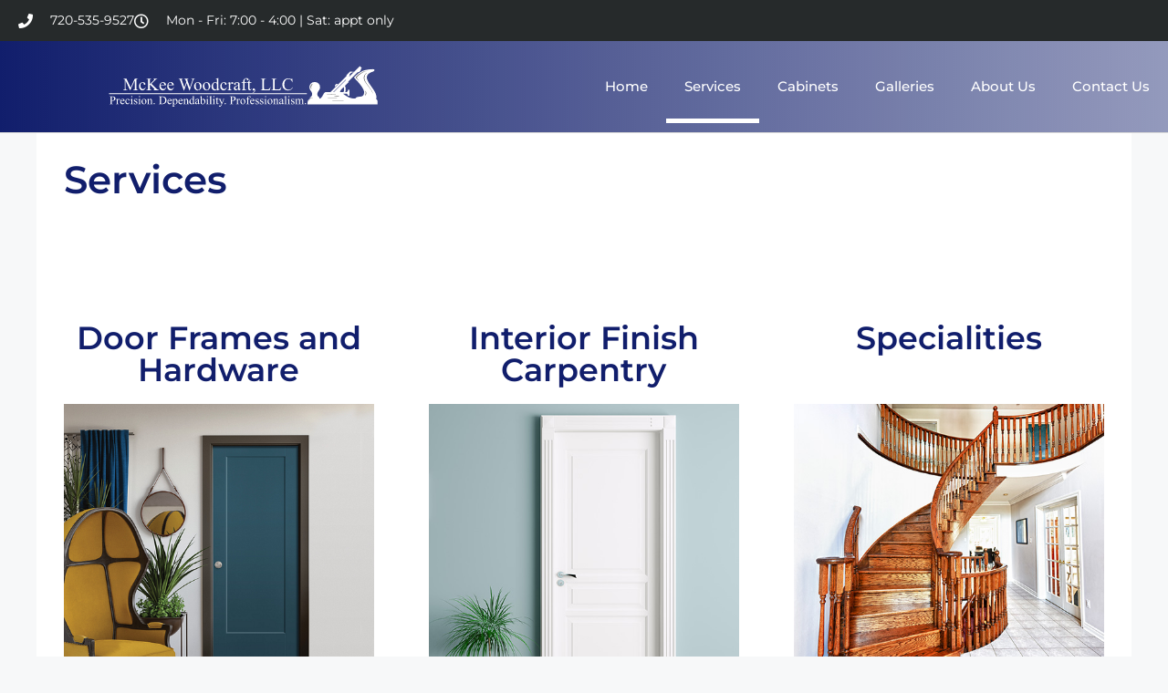

--- FILE ---
content_type: text/css
request_url: https://mckeewoodcraft.com/wp-content/uploads/elementor/css/post-109.css?ver=1769528998
body_size: 1460
content:
.elementor-109 .elementor-element.elementor-element-4d75b866 > .elementor-container > .elementor-column > .elementor-widget-wrap{align-content:center;align-items:center;}.elementor-109 .elementor-element.elementor-element-4d75b866:not(.elementor-motion-effects-element-type-background), .elementor-109 .elementor-element.elementor-element-4d75b866 > .elementor-motion-effects-container > .elementor-motion-effects-layer{background-color:#262a2b;}.elementor-109 .elementor-element.elementor-element-4d75b866 > .elementor-container{min-height:45px;}.elementor-109 .elementor-element.elementor-element-4d75b866{transition:background 0.3s, border 0.3s, border-radius 0.3s, box-shadow 0.3s;}.elementor-109 .elementor-element.elementor-element-4d75b866 > .elementor-background-overlay{transition:background 0.3s, border-radius 0.3s, opacity 0.3s;}.elementor-109 .elementor-element.elementor-element-2da325f5 > .elementor-element-populated{margin:0px 0px 0px 15px;--e-column-margin-right:0px;--e-column-margin-left:15px;}.elementor-widget-icon-list .elementor-icon-list-item:not(:last-child):after{border-color:var( --e-global-color-text );}.elementor-widget-icon-list .elementor-icon-list-icon i{color:var( --e-global-color-primary );}.elementor-widget-icon-list .elementor-icon-list-icon svg{fill:var( --e-global-color-primary );}.elementor-widget-icon-list .elementor-icon-list-item > .elementor-icon-list-text, .elementor-widget-icon-list .elementor-icon-list-item > a{font-family:var( --e-global-typography-text-font-family ), Sans-serif;font-weight:var( --e-global-typography-text-font-weight );}.elementor-widget-icon-list .elementor-icon-list-text{color:var( --e-global-color-secondary );}.elementor-109 .elementor-element.elementor-element-304cc2b5 .elementor-icon-list-items:not(.elementor-inline-items) .elementor-icon-list-item:not(:last-child){padding-block-end:calc(28px/2);}.elementor-109 .elementor-element.elementor-element-304cc2b5 .elementor-icon-list-items:not(.elementor-inline-items) .elementor-icon-list-item:not(:first-child){margin-block-start:calc(28px/2);}.elementor-109 .elementor-element.elementor-element-304cc2b5 .elementor-icon-list-items.elementor-inline-items .elementor-icon-list-item{margin-inline:calc(28px/2);}.elementor-109 .elementor-element.elementor-element-304cc2b5 .elementor-icon-list-items.elementor-inline-items{margin-inline:calc(-28px/2);}.elementor-109 .elementor-element.elementor-element-304cc2b5 .elementor-icon-list-items.elementor-inline-items .elementor-icon-list-item:after{inset-inline-end:calc(-28px/2);}.elementor-109 .elementor-element.elementor-element-304cc2b5 .elementor-icon-list-icon i{color:var( --e-global-color-e459f15 );transition:color 0.3s;}.elementor-109 .elementor-element.elementor-element-304cc2b5 .elementor-icon-list-icon svg{fill:var( --e-global-color-e459f15 );transition:fill 0.3s;}.elementor-109 .elementor-element.elementor-element-304cc2b5{--e-icon-list-icon-size:16px;--icon-vertical-offset:0px;}.elementor-109 .elementor-element.elementor-element-304cc2b5 .elementor-icon-list-icon{padding-inline-end:10px;}.elementor-109 .elementor-element.elementor-element-304cc2b5 .elementor-icon-list-item > .elementor-icon-list-text, .elementor-109 .elementor-element.elementor-element-304cc2b5 .elementor-icon-list-item > a{font-size:14px;}.elementor-109 .elementor-element.elementor-element-304cc2b5 .elementor-icon-list-text{color:#ffffff;transition:color 0.3s;}.elementor-109 .elementor-element.elementor-element-34f3d31e > .elementor-container > .elementor-column > .elementor-widget-wrap{align-content:center;align-items:center;}.elementor-109 .elementor-element.elementor-element-34f3d31e:not(.elementor-motion-effects-element-type-background), .elementor-109 .elementor-element.elementor-element-34f3d31e > .elementor-motion-effects-container > .elementor-motion-effects-layer{background-color:transparent;background-image:linear-gradient(90deg, var( --e-global-color-primary ) 0%, #111E6C6E 100%);}.elementor-109 .elementor-element.elementor-element-34f3d31e{border-style:solid;border-width:0px 0px 1px 0px;border-color:#d8d8d8;transition:background 0.3s, border 0.3s, border-radius 0.3s, box-shadow 0.3s;margin-top:0px;margin-bottom:-75px;}.elementor-109 .elementor-element.elementor-element-34f3d31e > .elementor-background-overlay{transition:background 0.3s, border-radius 0.3s, opacity 0.3s;}.elementor-widget-theme-site-logo .widget-image-caption{color:var( --e-global-color-text );font-family:var( --e-global-typography-text-font-family ), Sans-serif;font-weight:var( --e-global-typography-text-font-weight );}.elementor-109 .elementor-element.elementor-element-685edb98{text-align:center;}.elementor-109 .elementor-element.elementor-element-685edb98 img{width:100%;height:100px;}.elementor-widget-nav-menu .elementor-nav-menu .elementor-item{font-family:var( --e-global-typography-primary-font-family ), Sans-serif;font-weight:var( --e-global-typography-primary-font-weight );}.elementor-widget-nav-menu .elementor-nav-menu--main .elementor-item{color:var( --e-global-color-text );fill:var( --e-global-color-text );}.elementor-widget-nav-menu .elementor-nav-menu--main .elementor-item:hover,
					.elementor-widget-nav-menu .elementor-nav-menu--main .elementor-item.elementor-item-active,
					.elementor-widget-nav-menu .elementor-nav-menu--main .elementor-item.highlighted,
					.elementor-widget-nav-menu .elementor-nav-menu--main .elementor-item:focus{color:var( --e-global-color-accent );fill:var( --e-global-color-accent );}.elementor-widget-nav-menu .elementor-nav-menu--main:not(.e--pointer-framed) .elementor-item:before,
					.elementor-widget-nav-menu .elementor-nav-menu--main:not(.e--pointer-framed) .elementor-item:after{background-color:var( --e-global-color-accent );}.elementor-widget-nav-menu .e--pointer-framed .elementor-item:before,
					.elementor-widget-nav-menu .e--pointer-framed .elementor-item:after{border-color:var( --e-global-color-accent );}.elementor-widget-nav-menu{--e-nav-menu-divider-color:var( --e-global-color-text );}.elementor-widget-nav-menu .elementor-nav-menu--dropdown .elementor-item, .elementor-widget-nav-menu .elementor-nav-menu--dropdown  .elementor-sub-item{font-family:var( --e-global-typography-accent-font-family ), Sans-serif;font-weight:var( --e-global-typography-accent-font-weight );}.elementor-109 .elementor-element.elementor-element-2ae64711 .elementor-menu-toggle{margin-left:auto;background-color:rgba(0,0,0,0);}.elementor-109 .elementor-element.elementor-element-2ae64711 .elementor-nav-menu .elementor-item{font-size:15px;font-weight:500;}.elementor-109 .elementor-element.elementor-element-2ae64711 .elementor-nav-menu--main .elementor-item{color:var( --e-global-color-e459f15 );fill:var( --e-global-color-e459f15 );padding-top:30px;padding-bottom:30px;}.elementor-109 .elementor-element.elementor-element-2ae64711 .elementor-nav-menu--main .elementor-item:hover,
					.elementor-109 .elementor-element.elementor-element-2ae64711 .elementor-nav-menu--main .elementor-item.elementor-item-active,
					.elementor-109 .elementor-element.elementor-element-2ae64711 .elementor-nav-menu--main .elementor-item.highlighted,
					.elementor-109 .elementor-element.elementor-element-2ae64711 .elementor-nav-menu--main .elementor-item:focus{color:var( --e-global-color-e459f15 );fill:var( --e-global-color-e459f15 );}.elementor-109 .elementor-element.elementor-element-2ae64711 .elementor-nav-menu--main:not(.e--pointer-framed) .elementor-item:before,
					.elementor-109 .elementor-element.elementor-element-2ae64711 .elementor-nav-menu--main:not(.e--pointer-framed) .elementor-item:after{background-color:var( --e-global-color-e459f15 );}.elementor-109 .elementor-element.elementor-element-2ae64711 .e--pointer-framed .elementor-item:before,
					.elementor-109 .elementor-element.elementor-element-2ae64711 .e--pointer-framed .elementor-item:after{border-color:var( --e-global-color-e459f15 );}.elementor-109 .elementor-element.elementor-element-2ae64711 .e--pointer-framed .elementor-item:before{border-width:5px;}.elementor-109 .elementor-element.elementor-element-2ae64711 .e--pointer-framed.e--animation-draw .elementor-item:before{border-width:0 0 5px 5px;}.elementor-109 .elementor-element.elementor-element-2ae64711 .e--pointer-framed.e--animation-draw .elementor-item:after{border-width:5px 5px 0 0;}.elementor-109 .elementor-element.elementor-element-2ae64711 .e--pointer-framed.e--animation-corners .elementor-item:before{border-width:5px 0 0 5px;}.elementor-109 .elementor-element.elementor-element-2ae64711 .e--pointer-framed.e--animation-corners .elementor-item:after{border-width:0 5px 5px 0;}.elementor-109 .elementor-element.elementor-element-2ae64711 .e--pointer-underline .elementor-item:after,
					 .elementor-109 .elementor-element.elementor-element-2ae64711 .e--pointer-overline .elementor-item:before,
					 .elementor-109 .elementor-element.elementor-element-2ae64711 .e--pointer-double-line .elementor-item:before,
					 .elementor-109 .elementor-element.elementor-element-2ae64711 .e--pointer-double-line .elementor-item:after{height:5px;}.elementor-109 .elementor-element.elementor-element-2ae64711 .elementor-nav-menu--dropdown{background-color:#f9f9f9;}.elementor-109 .elementor-element.elementor-element-2ae64711 .elementor-nav-menu--dropdown a:hover,
					.elementor-109 .elementor-element.elementor-element-2ae64711 .elementor-nav-menu--dropdown a:focus,
					.elementor-109 .elementor-element.elementor-element-2ae64711 .elementor-nav-menu--dropdown a.elementor-item-active,
					.elementor-109 .elementor-element.elementor-element-2ae64711 .elementor-nav-menu--dropdown a.highlighted,
					.elementor-109 .elementor-element.elementor-element-2ae64711 .elementor-menu-toggle:hover,
					.elementor-109 .elementor-element.elementor-element-2ae64711 .elementor-menu-toggle:focus{color:var( --e-global-color-e459f15 );}.elementor-109 .elementor-element.elementor-element-2ae64711 .elementor-nav-menu--dropdown a:hover,
					.elementor-109 .elementor-element.elementor-element-2ae64711 .elementor-nav-menu--dropdown a:focus,
					.elementor-109 .elementor-element.elementor-element-2ae64711 .elementor-nav-menu--dropdown a.elementor-item-active,
					.elementor-109 .elementor-element.elementor-element-2ae64711 .elementor-nav-menu--dropdown a.highlighted{background-color:var( --e-global-color-primary );}.elementor-theme-builder-content-area{height:400px;}.elementor-location-header:before, .elementor-location-footer:before{content:"";display:table;clear:both;}@media(min-width:768px){.elementor-109 .elementor-element.elementor-element-74327afa{width:41.727%;}.elementor-109 .elementor-element.elementor-element-27c431b9{width:58.273%;}}@media(max-width:1024px){.elementor-109 .elementor-element.elementor-element-4d75b866{padding:10px 20px 10px 20px;}.elementor-109 .elementor-element.elementor-element-34f3d31e{padding:40px 20px 40px 20px;}}@media(max-width:767px){.elementor-109 .elementor-element.elementor-element-4d75b866{padding:10px 20px 10px 20px;}.elementor-109 .elementor-element.elementor-element-304cc2b5 .elementor-icon-list-items:not(.elementor-inline-items) .elementor-icon-list-item:not(:last-child){padding-block-end:calc(20px/2);}.elementor-109 .elementor-element.elementor-element-304cc2b5 .elementor-icon-list-items:not(.elementor-inline-items) .elementor-icon-list-item:not(:first-child){margin-block-start:calc(20px/2);}.elementor-109 .elementor-element.elementor-element-304cc2b5 .elementor-icon-list-items.elementor-inline-items .elementor-icon-list-item{margin-inline:calc(20px/2);}.elementor-109 .elementor-element.elementor-element-304cc2b5 .elementor-icon-list-items.elementor-inline-items{margin-inline:calc(-20px/2);}.elementor-109 .elementor-element.elementor-element-304cc2b5 .elementor-icon-list-items.elementor-inline-items .elementor-icon-list-item:after{inset-inline-end:calc(-20px/2);}.elementor-109 .elementor-element.elementor-element-304cc2b5 .elementor-icon-list-item > .elementor-icon-list-text, .elementor-109 .elementor-element.elementor-element-304cc2b5 .elementor-icon-list-item > a{line-height:1.9em;}.elementor-109 .elementor-element.elementor-element-34f3d31e{padding:30px 20px 30px 20px;}.elementor-109 .elementor-element.elementor-element-74327afa{width:70%;}.elementor-109 .elementor-element.elementor-element-685edb98 img{width:80px;}.elementor-109 .elementor-element.elementor-element-27c431b9{width:30%;}.elementor-109 .elementor-element.elementor-element-2ae64711 .elementor-nav-menu--main > .elementor-nav-menu > li > .elementor-nav-menu--dropdown, .elementor-109 .elementor-element.elementor-element-2ae64711 .elementor-nav-menu__container.elementor-nav-menu--dropdown{margin-top:44px !important;}}@media(max-width:1024px) and (min-width:768px){.elementor-109 .elementor-element.elementor-element-2da325f5{width:70%;}}

--- FILE ---
content_type: image/svg+xml
request_url: https://mckeewoodcraft.com/wp-content/uploads/McKee-Logo-White.svg
body_size: 9436
content:
<svg id="Layer_1" data-name="Layer 1" xmlns="http://www.w3.org/2000/svg" viewBox="0 0 238.5 38.25">
  <title>McKee Logo White</title>
  <g>
    <g>
      <path d="M234.677,30.03c2.151-5.971-8.093-13.505-8.093-18.936,0-3.589,4.521-4.729,5.5-5.138s1.13-.766,1.13-1.736c-.668-.664-6.617-.246-10.324,1.2a20.2,20.2,0,0,0-7.553,5.842s8.887,8.461,8.887,12.865c0,5.205-4.9,3.029-6.661,4.409a13.784,13.784,0,0,0-1.012.937c-.61-.013-1.115-.021-1.47-.021-3.625,0-7.214-2.556-9.171-4.224h3.37v.6h.7v1.282h1.51V21.954h-1.51v1.282h-.7v.6H207.79a7.092,7.092,0,0,0,.411-2.4,6.935,6.935,0,0,0-.675-3.034c1.6-1.566,3-2.9,3.02-2.925l.255-.245-.471-.414,8.2-8.2c.029,0,.058,0,.087,0a2.846,2.846,0,0,0,2.035-.813,2.842,2.842,0,0,0,.807-2.12l.727-.727L220.52,1.29l-9.345,9.345a3.185,3.185,0,0,0,.008-.713l.492-.492-.195-1.023,1.336-1.336,2.387-.584.2-.2-3.269-.347L208.793,9.28l.024.755L195.027,23.825h-4.1c-2.351,0-2.615,5.194-5.688,5.859V28.562s-1.845-1.1-1.845-2.633c0-2.688,2.417-3.554,2.417-6.234a4.425,4.425,0,0,0-4.54-4.586v0l-.085,0-.085,0v0a4.425,4.425,0,0,0-4.54,4.586c0,2.68,2.417,3.546,2.417,6.234,0,1.538-1.845,2.633-1.845,2.633V29.83c-1.632.4-2.229,1.565-2.229,4.732h60.965S236.454,30.317,234.677,30.03Zm-37.4-6.2,10.738-10.738a3.364,3.364,0,0,0,.336.017,3.129,3.129,0,0,0,.377-.025L197.985,23.825Zm7.112,0h-1.216a5.312,5.312,0,0,1,1.775-2.89c.468-.468.976-.97,1.488-1.474a5.425,5.425,0,0,1,.353,1.967,5.326,5.326,0,0,1-.512,2.4H204.4Z" fill="#fff"/>
      <path d="M201.451,16.855a1.926,1.926,0,0,0-2.509,2.509Z" fill="#fff"/>
    </g>
    <g>
      <path d="M226.717,6.958S223.9,8.686,223.9,11.5c0,4.158,7.15,9.537,8.205,14.569-.5-4.643-7.742-10.239-7.742-14.569A6.048,6.048,0,0,1,226.717,6.958Z" fill="#414042"/>
      <path d="M225.207,22.607a5.9,5.9,0,0,1,.362,1.932,5.675,5.675,0,0,1-.563,2.643,3.4,3.4,0,0,0,.2-4.575Z" fill="#414042"/>
      <path d="M179.645,16.514a4.757,4.757,0,0,0-1.279,4.9,3.285,3.285,0,0,1-.63-3.1A3.1,3.1,0,0,1,179.645,16.514Z" fill="#414042"/>
      <path d="M177.134,30.219a2.605,2.605,0,0,0-.714.557,2.519,2.519,0,0,0-.592,1.1,1.516,1.516,0,0,1,1.307-1.655Z" fill="#414042"/>
      <path d="M190.84,25.644s.6-.044,1.5-.082,2.1-.06,3.305-.061,2.4.024,3.305.061,1.5.082,1.5.082-.6.044-1.5.082-2.1.06-3.305.061-2.4-.025-3.305-.061S190.84,25.644,190.84,25.644Z" fill="#414042"/>
      <path d="M196.177,27.684s.527-.038,1.319-.07,1.846-.051,2.9-.052,2.11.021,2.9.052,1.319.07,1.319.07-.527.038-1.319.07-1.846.051-2.9.052-2.11-.021-2.9-.052S196.177,27.684,196.177,27.684Z" fill="#414042"/>
      <path d="M191.916,29.323s.588-.038,1.47-.07,2.058-.051,3.235-.052,2.352.021,3.235.052,1.47.07,1.47.07-.588.038-1.47.07-2.058.051-3.235.052-2.352-.021-3.235-.052S191.916,29.323,191.916,29.323Z" fill="#414042"/>
      <path d="M195.85,31.387s.707-.039,1.768-.068c.53-.011,1.149-.031,1.812-.039s1.37-.012,2.077-.015,1.414,0,2.077.014,1.282.028,1.812.039c1.061.029,1.768.069,1.768.069s-.707.039-1.768.069c-.53.011-1.149.031-1.812.039s-1.37.012-2.077.014-1.414,0-2.077-.015-1.282-.028-1.812-.039C196.557,31.426,195.85,31.387,195.85,31.387Z" fill="#414042"/>
      <path d="M223.219,6.659a17.44,17.44,0,0,1,3.623-1.187,18.844,18.844,0,0,0-3.55.831,17.078,17.078,0,0,0-6.523,4.757s.172.174.461.478c0,.015.507.489,1.359,1.387a12.446,12.446,0,0,1,1.373,1.725,23.273,23.273,0,0,0-2.4-3.527A18.093,18.093,0,0,1,223.219,6.659Z" fill="#414042"/>
      <path d="M177.311,28.6l.007.293a9,9,0,0,0,3.5.184A13.91,13.91,0,0,1,177.311,28.6Z" fill="#414042"/>
    </g>
    <line x1="1.961" y1="25.312" x2="174.327" y2="25.312" fill="none" stroke="#fff" stroke-miterlimit="10" stroke-width="0.846"/>
    <g>
      <path d="M20.288,22.231l-3.895-8.48v6.733a2.064,2.064,0,0,0,.2,1.16,1.1,1.1,0,0,0,.87.312h.356v.275H14.313v-.275h.356a1.025,1.025,0,0,0,.907-.387,2.263,2.263,0,0,0,.163-1.085V13.9a2.312,2.312,0,0,0-.148-.966.827.827,0,0,0-.383-.36,2.051,2.051,0,0,0-.9-.145v-.275h2.854l3.657,7.886,3.6-7.886h2.854v.275h-.35a1.031,1.031,0,0,0-.914.387,2.248,2.248,0,0,0-.164,1.085v6.585a2,2,0,0,0,.208,1.16,1.1,1.1,0,0,0,.87.312h.35v.275H22.993v-.275h.356a1.013,1.013,0,0,0,.907-.387,2.263,2.263,0,0,0,.163-1.085V13.751l-3.887,8.48Z" fill="#fff"/>
      <path d="M33.852,19.645a3.687,3.687,0,0,1-1.077,2.07A2.592,2.592,0,0,1,31,22.439a2.622,2.622,0,0,1-2.021-.974,3.823,3.823,0,0,1-.862-2.631,3.628,3.628,0,0,1,.955-2.609,3.053,3.053,0,0,1,2.293-1,2.51,2.51,0,0,1,1.649.532,1.467,1.467,0,0,1,.646,1.1.6.6,0,0,1-.182.457.706.706,0,0,1-.51.175.792.792,0,0,1-.661-.282,1.18,1.18,0,0,1-.167-.595.977.977,0,0,0-.3-.669,1.074,1.074,0,0,0-.722-.223,1.475,1.475,0,0,0-1.2.55,2.924,2.924,0,0,0-.6,1.925,3.9,3.9,0,0,0,.6,2.151,1.838,1.838,0,0,0,1.617.933,1.954,1.954,0,0,0,1.308-.5,3.352,3.352,0,0,0,.795-1.241Z" fill="#fff"/>
      <path d="M38.9,16.642l3.716,3.694a6.784,6.784,0,0,0,1.561,1.245,3.332,3.332,0,0,0,1.293.375v.275H40.675v-.275a1.033,1.033,0,0,0,.62-.145.41.41,0,0,0,.189-.323.708.708,0,0,0-.07-.32,2.831,2.831,0,0,0-.465-.527L37.471,17.2v3.248a3.335,3.335,0,0,0,.1,1.011.67.67,0,0,0,.313.32,1.37,1.37,0,0,0,.677.178H38.9v.275H34.6v-.275h.356a1.078,1.078,0,0,0,.907-.364,2.275,2.275,0,0,0,.178-1.145V13.937a3.417,3.417,0,0,0-.1-1.018.679.679,0,0,0-.3-.312,1.4,1.4,0,0,0-.684-.179H34.6v-.275h4.3v.275h-.342a1.444,1.444,0,0,0-.677.171.647.647,0,0,0-.319.357,3.386,3.386,0,0,0-.09.981v3.084q.149-.141,1.019-.944a22.309,22.309,0,0,0,2.668-2.7.975.975,0,0,0,.2-.521.385.385,0,0,0-.156-.3.831.831,0,0,0-.527-.13h-.23v-.275h3.7v.275a2.21,2.21,0,0,0-.595.089,3.051,3.051,0,0,0-.654.316,6.406,6.406,0,0,0-.951.754q-.164.149-1.509,1.523Z" fill="#fff"/>
      <path d="M46.962,17.987a3.493,3.493,0,0,0,.736,2.378,2.241,2.241,0,0,0,1.746.862,1.893,1.893,0,0,0,1.163-.368,2.727,2.727,0,0,0,.829-1.26l.23.148A3.545,3.545,0,0,1,50.76,21.6a2.421,2.421,0,0,1-1.88.836,2.744,2.744,0,0,1-2.1-.955,3.655,3.655,0,0,1-.874-2.568,3.884,3.884,0,0,1,.9-2.724,2.923,2.923,0,0,1,2.249-.978,2.512,2.512,0,0,1,1.88.754,2.768,2.768,0,0,1,.736,2.018Zm0-.431h3.151a2.911,2.911,0,0,0-.156-.922,1.479,1.479,0,0,0-.554-.654,1.4,1.4,0,0,0-.77-.238,1.533,1.533,0,0,0-1.1.479A2.082,2.082,0,0,0,46.962,17.556Z" fill="#fff"/>
      <path d="M53.718,17.987a3.493,3.493,0,0,0,.736,2.378,2.241,2.241,0,0,0,1.746.862,1.893,1.893,0,0,0,1.163-.368,2.727,2.727,0,0,0,.829-1.26l.23.148a3.545,3.545,0,0,1-.907,1.854,2.421,2.421,0,0,1-1.88.836,2.744,2.744,0,0,1-2.1-.955,3.655,3.655,0,0,1-.874-2.568,3.884,3.884,0,0,1,.9-2.724,2.923,2.923,0,0,1,2.249-.978,2.512,2.512,0,0,1,1.88.754,2.768,2.768,0,0,1,.736,2.018Zm0-.431h3.151a2.911,2.911,0,0,0-.156-.922,1.479,1.479,0,0,0-.554-.654,1.4,1.4,0,0,0-.77-.238,1.533,1.533,0,0,0-1.1.479A2.082,2.082,0,0,0,53.718,17.556Z" fill="#fff"/>
      <path d="M76.631,12.153v.275a1.268,1.268,0,0,0-.639.142,1.4,1.4,0,0,0-.469.527,8.7,8.7,0,0,0-.468,1.241l-2.81,8.124h-.3l-2.3-6.444-2.281,6.444H67.1l-3-8.369q-.335-.937-.424-1.107a.98.98,0,0,0-.405-.42,1.477,1.477,0,0,0-.7-.138v-.275h3.731v.275h-.179a.9.9,0,0,0-.6.179.548.548,0,0,0-.208.431,5.094,5.094,0,0,0,.327,1.2l1.984,5.656,1.672-4.809-.3-.847-.238-.676a3.655,3.655,0,0,0-.35-.654.916.916,0,0,0-.237-.238,1.343,1.343,0,0,0-.372-.193,1.6,1.6,0,0,0-.445-.045v-.275h3.924v.275h-.268a.877.877,0,0,0-.609.179.624.624,0,0,0-.193.483,4.746,4.746,0,0,0,.335,1.323l1.932,5.478,1.918-5.552a4.679,4.679,0,0,0,.327-1.278.532.532,0,0,0-.108-.319.573.573,0,0,0-.271-.208,2.17,2.17,0,0,0-.736-.1v-.275Z" fill="#fff"/>
      <path d="M79.337,15.222A3.019,3.019,0,0,1,81.819,16.4a3.611,3.611,0,0,1,.795,2.3,4.344,4.344,0,0,1-.438,1.851,3.115,3.115,0,0,1-2.921,1.888,2.885,2.885,0,0,1-2.445-1.226,3.8,3.8,0,0,1-.766-2.319,4.115,4.115,0,0,1,.465-1.862,3.168,3.168,0,0,1,1.223-1.368A3.133,3.133,0,0,1,79.337,15.222Zm-.23.483a1.555,1.555,0,0,0-.792.234,1.643,1.643,0,0,0-.643.821,3.943,3.943,0,0,0-.245,1.509,5.248,5.248,0,0,0,.591,2.564,1.758,1.758,0,0,0,1.557,1.078,1.452,1.452,0,0,0,1.189-.594,3.385,3.385,0,0,0,.468-2.044,4.658,4.658,0,0,0-.78-2.854A1.607,1.607,0,0,0,79.106,15.706Z" fill="#fff"/>
      <path d="M86.947,15.222A3.019,3.019,0,0,1,89.43,16.4a3.611,3.611,0,0,1,.795,2.3,4.344,4.344,0,0,1-.438,1.851,3.115,3.115,0,0,1-2.921,1.888,2.885,2.885,0,0,1-2.445-1.226,3.8,3.8,0,0,1-.766-2.319,4.115,4.115,0,0,1,.465-1.862,3.168,3.168,0,0,1,1.223-1.368A3.133,3.133,0,0,1,86.947,15.222Zm-.23.483a1.555,1.555,0,0,0-.792.234,1.643,1.643,0,0,0-.643.821,3.943,3.943,0,0,0-.245,1.509,5.248,5.248,0,0,0,.591,2.564,1.758,1.758,0,0,0,1.557,1.078,1.452,1.452,0,0,0,1.189-.594,3.385,3.385,0,0,0,.468-2.044,4.658,4.658,0,0,0-.78-2.854A1.607,1.607,0,0,0,86.717,15.706Z" fill="#fff"/>
      <path d="M96.036,21.465a3.425,3.425,0,0,1-.974.747,2.358,2.358,0,0,1-1.025.227,2.537,2.537,0,0,1-1.947-.933,3.465,3.465,0,0,1-.832-2.4,4.333,4.333,0,0,1,.921-2.679,2.85,2.85,0,0,1,2.371-1.215,2.043,2.043,0,0,1,1.486.572V14.531A10.3,10.3,0,0,0,95.98,13.1a.627.627,0,0,0-.175-.364.457.457,0,0,0-.3-.1,1.57,1.57,0,0,0-.513.119l-.1-.26,2.028-.832h.335v7.871a10.543,10.543,0,0,0,.056,1.46.645.645,0,0,0,.179.368.427.427,0,0,0,.286.1,1.615,1.615,0,0,0,.535-.126l.081.26-2.021.84h-.342Zm0-.52V17.437a2.366,2.366,0,0,0-.268-.921,1.543,1.543,0,0,0-.591-.628,1.435,1.435,0,0,0-.717-.212,1.521,1.521,0,0,0-1.167.587,3.336,3.336,0,0,0-.677,2.26,3.547,3.547,0,0,0,.654,2.3,1.874,1.874,0,0,0,1.457.8A1.81,1.81,0,0,0,96.036,20.945Z" fill="#fff"/>
      <path d="M104.621,19.645a3.687,3.687,0,0,1-1.077,2.07,2.592,2.592,0,0,1-1.776.725,2.622,2.622,0,0,1-2.021-.974,3.823,3.823,0,0,1-.862-2.631,3.628,3.628,0,0,1,.955-2.609,3.053,3.053,0,0,1,2.293-1,2.51,2.51,0,0,1,1.649.532,1.467,1.467,0,0,1,.646,1.1.6.6,0,0,1-.182.457.706.706,0,0,1-.51.175.792.792,0,0,1-.661-.282,1.18,1.18,0,0,1-.167-.595.977.977,0,0,0-.3-.669,1.074,1.074,0,0,0-.722-.223,1.475,1.475,0,0,0-1.2.55,2.924,2.924,0,0,0-.6,1.925,3.9,3.9,0,0,0,.6,2.151,1.838,1.838,0,0,0,1.617.933,1.954,1.954,0,0,0,1.308-.5,3.352,3.352,0,0,0,.795-1.241Z" fill="#fff"/>
      <path d="M107.587,15.222v1.531q.854-1.531,1.754-1.531a.954.954,0,0,1,.676.249.765.765,0,0,1,.268.576.681.681,0,0,1-.193.491.617.617,0,0,1-.46.2.981.981,0,0,1-.584-.257.963.963,0,0,0-.479-.256.445.445,0,0,0-.29.149,3.571,3.571,0,0,0-.69,1v3.263a2.027,2.027,0,0,0,.141.854.773.773,0,0,0,.342.334,1.5,1.5,0,0,0,.706.134v.268H105.29v-.268a1.452,1.452,0,0,0,.773-.164.638.638,0,0,0,.26-.379,3.864,3.864,0,0,0,.037-.721V18.062a10.923,10.923,0,0,0-.049-1.416.553.553,0,0,0-.178-.331.5.5,0,0,0-.323-.1,1.47,1.47,0,0,0-.521.111l-.074-.268,2.059-.833Z" fill="#fff"/>
      <path d="M114.521,21.25a11.2,11.2,0,0,1-1.315.937,2.015,2.015,0,0,1-.854.186,1.531,1.531,0,0,1-1.163-.483,1.774,1.774,0,0,1-.457-1.271,1.622,1.622,0,0,1,.223-.862,2.95,2.95,0,0,1,1.059-.951,16.472,16.472,0,0,1,2.509-1.085v-.268a2.219,2.219,0,0,0-.323-1.4,1.169,1.169,0,0,0-.94-.379,1.059,1.059,0,0,0-.743.252.761.761,0,0,0-.282.58l.015.431a.741.741,0,0,1-.175.527.6.6,0,0,1-.457.186.577.577,0,0,1-.449-.193.759.759,0,0,1-.175-.528,1.52,1.52,0,0,1,.654-1.174,2.824,2.824,0,0,1,1.835-.535,3.189,3.189,0,0,1,1.487.305,1.4,1.4,0,0,1,.646.721,4.07,4.07,0,0,1,.134,1.308v2.312a10.439,10.439,0,0,0,.037,1.193.5.5,0,0,0,.122.293.294.294,0,0,0,.2.074.406.406,0,0,0,.208-.052,4.655,4.655,0,0,0,.6-.543v.417q-.833,1.115-1.591,1.115a.723.723,0,0,1-.58-.253A1.363,1.363,0,0,1,114.521,21.25Zm0-.483V18.173a14.755,14.755,0,0,0-1.449.632,2.5,2.5,0,0,0-.84.684,1.319,1.319,0,0,0-.253.781,1.275,1.275,0,0,0,.319.888.969.969,0,0,0,.736.353A2.7,2.7,0,0,0,114.521,20.767Z" fill="#fff"/>
      <path d="M120.08,15.958v4.474a2.186,2.186,0,0,0,.208,1.2.911.911,0,0,0,.735.327h.617v.268h-4.065v-.268h.3a1.029,1.029,0,0,0,.543-.148.777.777,0,0,0,.338-.4,3.376,3.376,0,0,0,.093-.981V15.958H117.53v-.535h1.323v-.446a4.075,4.075,0,0,1,.327-1.724,2.677,2.677,0,0,1,1-1.141,2.732,2.732,0,0,1,1.513-.435,2.3,2.3,0,0,1,1.435.505.95.95,0,0,1,.431.75.6.6,0,0,1-.192.42.578.578,0,0,1-.417.2.673.673,0,0,1-.36-.123,1.961,1.961,0,0,1-.464-.528,1.877,1.877,0,0,0-.506-.546.959.959,0,0,0-.513-.141.925.925,0,0,0-.58.182,1.022,1.022,0,0,0-.342.565,10.622,10.622,0,0,0-.1,1.973v.49h1.754v.535Z" fill="#fff"/>
      <path d="M124.464,13.186v2.237h1.591v.521h-1.591v4.415a1.477,1.477,0,0,0,.19.892.6.6,0,0,0,.486.23.852.852,0,0,0,.476-.152.979.979,0,0,0,.356-.45h.29a2.332,2.332,0,0,1-.735,1.1,1.59,1.59,0,0,1-.981.368,1.318,1.318,0,0,1-.669-.189,1.143,1.143,0,0,1-.482-.542,2.839,2.839,0,0,1-.156-1.089V15.943H122.16V15.7a2.818,2.818,0,0,0,.836-.554,4.4,4.4,0,0,0,.762-.925,8.406,8.406,0,0,0,.477-1.033Z" fill="#fff"/>
      <path d="M127.059,24.765v-.327a2.437,2.437,0,0,0,1.186-.784,1.786,1.786,0,0,0,.42-1.126.412.412,0,0,0-.066-.238.142.142,0,0,0-.1-.067,1.076,1.076,0,0,0-.356.148.623.623,0,0,1-.283.067.783.783,0,0,1-.579-.215.8.8,0,0,1-.216-.595.822.822,0,0,1,.279-.624.957.957,0,0,1,.68-.26,1.147,1.147,0,0,1,.873.427,1.637,1.637,0,0,1,.383,1.133,2.219,2.219,0,0,1-.531,1.423A3.509,3.509,0,0,1,127.059,24.765Z" fill="#fff"/>
      <path d="M142.577,19.444l.245.052-.862,2.735h-7.8v-.275h.379a1.012,1.012,0,0,0,.914-.417,2.389,2.389,0,0,0,.156-1.1v-6.5a2.082,2.082,0,0,0-.208-1.182,1.093,1.093,0,0,0-.862-.327h-.379v-.275h4.563v.275a2.786,2.786,0,0,0-1.126.149.908.908,0,0,0-.442.394,3.248,3.248,0,0,0-.119,1.137V20.44a2.061,2.061,0,0,0,.119.847.533.533,0,0,0,.275.23,4.831,4.831,0,0,0,1.159.074h.735a5.339,5.339,0,0,0,1.628-.171,2.115,2.115,0,0,0,.854-.606A4.954,4.954,0,0,0,142.577,19.444Z" fill="#fff"/>
      <path d="M151.875,19.444l.245.052-.862,2.735h-7.8v-.275h.379a1.012,1.012,0,0,0,.914-.417,2.389,2.389,0,0,0,.156-1.1v-6.5a2.082,2.082,0,0,0-.208-1.182,1.093,1.093,0,0,0-.862-.327h-.379v-.275h4.563v.275a2.786,2.786,0,0,0-1.126.149.908.908,0,0,0-.442.394,3.248,3.248,0,0,0-.119,1.137V20.44a2.061,2.061,0,0,0,.119.847.533.533,0,0,0,.275.23,4.831,4.831,0,0,0,1.159.074h.735a5.339,5.339,0,0,0,1.628-.171,2.115,2.115,0,0,0,.854-.606A4.954,4.954,0,0,0,151.875,19.444Z" fill="#fff"/>
      <path d="M161.611,11.922l.23,3.426h-.23a4.321,4.321,0,0,0-1.315-2.215,3.208,3.208,0,0,0-2.052-.676,3.178,3.178,0,0,0-3.088,2.133,7.233,7.233,0,0,0-.465,2.772,5.894,5.894,0,0,0,.438,2.371,3.288,3.288,0,0,0,1.319,1.538,3.8,3.8,0,0,0,2.011.535,3.481,3.481,0,0,0,1.731-.42,5.7,5.7,0,0,0,1.65-1.668l.23.149a5.3,5.3,0,0,1-1.77,1.969,4.473,4.473,0,0,1-2.4.625,4.544,4.544,0,0,1-3.88-1.858A5.314,5.314,0,0,1,153,17.348a5.779,5.779,0,0,1,.677-2.772,4.891,4.891,0,0,1,1.861-1.958,5.035,5.035,0,0,1,2.59-.695,4.755,4.755,0,0,1,2.156.535,1.163,1.163,0,0,0,.445.164.492.492,0,0,0,.35-.141,1.151,1.151,0,0,0,.274-.558Z" fill="#fff"/>
      <path d="M4.357,31.261v1.958a1.369,1.369,0,0,0,.139.788.713.713,0,0,0,.57.218h.257v.183H2.445v-.183H2.7a.675.675,0,0,0,.609-.278,1.625,1.625,0,0,0,.1-.728V28.878a1.418,1.418,0,0,0-.134-.788.728.728,0,0,0-.575-.218H2.445v-.184H4.907a4.356,4.356,0,0,1,1.422.186,1.952,1.952,0,0,1,.877.626,1.609,1.609,0,0,1,.357,1.045,1.763,1.763,0,0,1-.543,1.338,2.138,2.138,0,0,1-1.533.516,4.271,4.271,0,0,1-.525-.035Q4.679,31.331,4.357,31.261Zm0-.282c.175.033.33.058.466.074a2.921,2.921,0,0,0,.347.025,1.179,1.179,0,0,0,.89-.4,1.451,1.451,0,0,0,.374-1.033,1.856,1.856,0,0,0-.179-.81,1.232,1.232,0,0,0-.5-.56,1.478,1.478,0,0,0-.743-.186,2.922,2.922,0,0,0-.649.094Z" fill="#fff"/>
      <path d="M9.564,29.735v1.021q.57-1.02,1.17-1.021a.636.636,0,0,1,.451.166.513.513,0,0,1,.178.384.454.454,0,0,1-.129.327.41.41,0,0,1-.307.134.658.658,0,0,1-.39-.171.643.643,0,0,0-.319-.171.3.3,0,0,0-.193.1,2.4,2.4,0,0,0-.461.669v2.175a1.347,1.347,0,0,0,.095.57.516.516,0,0,0,.228.223,1,1,0,0,0,.471.089v.178H8.034v-.178a.963.963,0,0,0,.515-.109.421.421,0,0,0,.174-.252,2.554,2.554,0,0,0,.024-.48V31.628a7.31,7.31,0,0,0-.032-.944.369.369,0,0,0-.118-.22.335.335,0,0,0-.216-.069.973.973,0,0,0-.347.074l-.05-.179,1.372-.555Z" fill="#fff"/>
      <path d="M12.379,31.579a2.334,2.334,0,0,0,.49,1.585,1.5,1.5,0,0,0,1.165.575,1.263,1.263,0,0,0,.775-.245,1.807,1.807,0,0,0,.552-.84l.154.1a2.369,2.369,0,0,1-.6,1.236,1.615,1.615,0,0,1-1.254.557,1.828,1.828,0,0,1-1.4-.637,2.436,2.436,0,0,1-.582-1.712,2.587,2.587,0,0,1,.6-1.816,1.948,1.948,0,0,1,1.5-.651,1.672,1.672,0,0,1,1.253.5,1.843,1.843,0,0,1,.491,1.345Zm0-.288h2.1a1.953,1.953,0,0,0-.1-.614.99.99,0,0,0-.369-.436.935.935,0,0,0-.513-.159,1.023,1.023,0,0,0-.736.32A1.387,1.387,0,0,0,12.379,31.291Z" fill="#fff"/>
      <path d="M19.975,32.684a2.455,2.455,0,0,1-.719,1.38,1.727,1.727,0,0,1-1.184.483,1.749,1.749,0,0,1-1.348-.649,2.548,2.548,0,0,1-.575-1.754,2.417,2.417,0,0,1,.637-1.739,2.038,2.038,0,0,1,1.528-.669,1.677,1.677,0,0,1,1.1.354.979.979,0,0,1,.431.735.4.4,0,0,1-.121.3.471.471,0,0,1-.34.117.526.526,0,0,1-.44-.188.771.771,0,0,1-.111-.4.654.654,0,0,0-.2-.446.713.713,0,0,0-.48-.148.982.982,0,0,0-.8.367,1.95,1.95,0,0,0-.4,1.283,2.594,2.594,0,0,0,.4,1.435,1.224,1.224,0,0,0,1.077.622,1.3,1.3,0,0,0,.872-.332,2.242,2.242,0,0,0,.53-.827Z" fill="#fff"/>
      <path d="M22.189,29.735v3.646a1.679,1.679,0,0,0,.062.567.439.439,0,0,0,.184.211.986.986,0,0,0,.443.069v.178H20.673v-.178a1.027,1.027,0,0,0,.446-.064.438.438,0,0,0,.181-.213,1.589,1.589,0,0,0,.067-.57V31.633a6.1,6.1,0,0,0-.045-.956.391.391,0,0,0-.109-.221.308.308,0,0,0-.2-.062.992.992,0,0,0-.337.074L20.6,30.29l1.368-.555Zm-.411-2.374a.5.5,0,0,1,.5.5.494.494,0,0,1-.146.357.479.479,0,0,1-.354.148.5.5,0,1,1,0-1.006Z" fill="#fff"/>
      <path d="M26.376,29.735v1.546h-.163a2.018,2.018,0,0,0-.483-.991,1.086,1.086,0,0,0-.75-.262.831.831,0,0,0-.561.183.533.533,0,0,0-.213.406.738.738,0,0,0,.158.476,1.757,1.757,0,0,0,.625.431l.723.352a1.469,1.469,0,0,1,1.006,1.293,1.221,1.221,0,0,1-.468,1,1.625,1.625,0,0,1-1.048.379,3.6,3.6,0,0,1-.951-.148.965.965,0,0,0-.268-.05.2.2,0,0,0-.179.129h-.163v-1.62H23.8a1.847,1.847,0,0,0,.53,1.045,1.28,1.28,0,0,0,.877.352.786.786,0,0,0,.558-.2.637.637,0,0,0,.216-.483A.769.769,0,0,0,25.744,33a4.211,4.211,0,0,0-.958-.59,2.827,2.827,0,0,1-.941-.644,1.111,1.111,0,0,1-.224-.713,1.256,1.256,0,0,1,.385-.937A1.358,1.358,0,0,1,25,29.735a2.348,2.348,0,0,1,.649.114,1.515,1.515,0,0,0,.337.075.2.2,0,0,0,.123-.035.48.48,0,0,0,.1-.154Z" fill="#fff"/>
      <path d="M28.958,29.735v3.646a1.679,1.679,0,0,0,.062.567.439.439,0,0,0,.184.211.986.986,0,0,0,.443.069v.178H27.441v-.178a1.027,1.027,0,0,0,.446-.064.438.438,0,0,0,.181-.213,1.589,1.589,0,0,0,.067-.57V31.633a6.1,6.1,0,0,0-.045-.956.391.391,0,0,0-.109-.221.308.308,0,0,0-.2-.062.992.992,0,0,0-.337.074l-.069-.179,1.368-.555Zm-.411-2.374a.5.5,0,0,1,.5.5.494.494,0,0,1-.146.357.479.479,0,0,1-.354.148.5.5,0,1,1,0-1.006Z" fill="#fff"/>
      <path d="M32.432,29.735a2.01,2.01,0,0,1,1.654.783,2.4,2.4,0,0,1,.53,1.536,2.9,2.9,0,0,1-.292,1.234,2.077,2.077,0,0,1-1.947,1.258,1.922,1.922,0,0,1-1.63-.817,2.529,2.529,0,0,1-.511-1.546,2.747,2.747,0,0,1,.31-1.241,2.118,2.118,0,0,1,.815-.912A2.088,2.088,0,0,1,32.432,29.735Zm-.154.322a1.033,1.033,0,0,0-.527.156,1.1,1.1,0,0,0-.429.547,2.65,2.65,0,0,0-.163,1.006,3.5,3.5,0,0,0,.394,1.709,1.173,1.173,0,0,0,1.038.719.968.968,0,0,0,.793-.4,2.254,2.254,0,0,0,.313-1.363,3.107,3.107,0,0,0-.521-1.9A1.071,1.071,0,0,0,32.277,30.058Z" fill="#fff"/>
      <path d="M36.607,30.7a2.143,2.143,0,0,1,1.521-.961,1.1,1.1,0,0,1,.64.186,1.248,1.248,0,0,1,.426.612,2.84,2.84,0,0,1,.109.912v1.937a1.62,1.62,0,0,0,.069.585.406.406,0,0,0,.176.193,1,1,0,0,0,.448.069v.178H37.752v-.178h.095a.755.755,0,0,0,.443-.1.508.508,0,0,0,.176-.285,2.849,2.849,0,0,0,.02-.466V31.524a1.888,1.888,0,0,0-.161-.9.575.575,0,0,0-.542-.28,1.634,1.634,0,0,0-1.175.644v2.393a1.711,1.711,0,0,0,.055.57.463.463,0,0,0,.191.211,1.179,1.179,0,0,0,.492.067v.178H35.1v-.178h.1a.533.533,0,0,0,.469-.176,1.282,1.282,0,0,0,.121-.671V31.7a7.209,7.209,0,0,0-.037-1,.422.422,0,0,0-.114-.243.31.31,0,0,0-.205-.064.945.945,0,0,0-.332.074l-.074-.179,1.367-.555h.213Z" fill="#fff"/>
      <path d="M41.311,33.446a.529.529,0,0,1,.392.161A.535.535,0,0,1,41.86,34a.551.551,0,1,1-.55-.55Z" fill="#fff"/>
      <path d="M45.289,34.408v-.183h.252a.666.666,0,0,0,.6-.273,1.542,1.542,0,0,0,.109-.733V28.878a1.384,1.384,0,0,0-.139-.788.728.728,0,0,0-.575-.218h-.252v-.184h2.734a5.974,5.974,0,0,1,2.292.342,2.731,2.731,0,0,1,1.264,1.14,3.519,3.519,0,0,1,.478,1.843,3.364,3.364,0,0,1-.852,2.344,3.751,3.751,0,0,1-2.914,1.05Zm1.917-.485a5.079,5.079,0,0,0,1.056.139,2.506,2.506,0,0,0,1.907-.808,3.07,3.07,0,0,0,.758-2.19,3.066,3.066,0,0,0-.758-2.195,2.558,2.558,0,0,0-1.947-.8,4.192,4.192,0,0,0-1.016.144Z" fill="#fff"/>
      <path d="M53.523,31.579a2.334,2.334,0,0,0,.49,1.585,1.5,1.5,0,0,0,1.165.575,1.263,1.263,0,0,0,.775-.245,1.807,1.807,0,0,0,.552-.84l.154.1a2.369,2.369,0,0,1-.6,1.236,1.615,1.615,0,0,1-1.254.557,1.828,1.828,0,0,1-1.4-.637A2.436,2.436,0,0,1,52.82,32.2a2.587,2.587,0,0,1,.6-1.816,1.948,1.948,0,0,1,1.5-.651,1.672,1.672,0,0,1,1.253.5,1.843,1.843,0,0,1,.491,1.345Zm0-.288h2.1a1.953,1.953,0,0,0-.1-.614.99.99,0,0,0-.369-.436.935.935,0,0,0-.513-.159,1.023,1.023,0,0,0-.736.32A1.387,1.387,0,0,0,53.523,31.291Z" fill="#fff"/>
      <path d="M56.938,30.32l1.4-.564h.188v1.06a2.6,2.6,0,0,1,.706-.84,1.31,1.31,0,0,1,.746-.24,1.435,1.435,0,0,1,1.14.535,2.53,2.53,0,0,1,.56,1.7A2.836,2.836,0,0,1,61,33.917a1.781,1.781,0,0,1-1.4.629,1.75,1.75,0,0,1-.635-.1,1.491,1.491,0,0,1-.446-.3v1.382a1.834,1.834,0,0,0,.058.592.424.424,0,0,0,.2.2,1.22,1.22,0,0,0,.513.074v.184H56.912v-.184h.124a.9.9,0,0,0,.466-.1.361.361,0,0,0,.146-.176A2.135,2.135,0,0,0,57.7,35.5V31.207a2.351,2.351,0,0,0-.039-.56.338.338,0,0,0-.127-.178.409.409,0,0,0-.235-.06.89.89,0,0,0-.3.069Zm1.585.788V32.8a3.663,3.663,0,0,0,.045.724.923.923,0,0,0,.34.505,1.046,1.046,0,0,0,.681.218.978.978,0,0,0,.8-.386,2.235,2.235,0,0,0,.4-1.422,2.471,2.471,0,0,0-.456-1.6.947.947,0,0,0-.753-.387,1.029,1.029,0,0,0-.471.119A2.764,2.764,0,0,0,58.522,31.108Z" fill="#fff"/>
      <path d="M63.1,31.579a2.334,2.334,0,0,0,.49,1.585,1.5,1.5,0,0,0,1.165.575,1.263,1.263,0,0,0,.775-.245,1.807,1.807,0,0,0,.552-.84l.154.1a2.369,2.369,0,0,1-.6,1.236,1.615,1.615,0,0,1-1.254.557,1.828,1.828,0,0,1-1.4-.637A2.436,2.436,0,0,1,62.4,32.2a2.587,2.587,0,0,1,.6-1.816,1.948,1.948,0,0,1,1.5-.651,1.672,1.672,0,0,1,1.253.5,1.843,1.843,0,0,1,.491,1.345Zm0-.288h2.1a1.953,1.953,0,0,0-.1-.614.99.99,0,0,0-.369-.436.935.935,0,0,0-.513-.159,1.023,1.023,0,0,0-.736.32A1.387,1.387,0,0,0,63.1,31.291Z" fill="#fff"/>
      <path d="M68.165,30.7a2.143,2.143,0,0,1,1.521-.961,1.1,1.1,0,0,1,.64.186,1.248,1.248,0,0,1,.426.612,2.84,2.84,0,0,1,.109.912v1.937a1.62,1.62,0,0,0,.069.585.406.406,0,0,0,.176.193,1,1,0,0,0,.448.069v.178H69.31v-.178H69.4a.755.755,0,0,0,.443-.1.508.508,0,0,0,.176-.285,2.849,2.849,0,0,0,.02-.466V31.524a1.888,1.888,0,0,0-.161-.9.575.575,0,0,0-.542-.28,1.634,1.634,0,0,0-1.175.644v2.393a1.711,1.711,0,0,0,.055.57.463.463,0,0,0,.191.211,1.179,1.179,0,0,0,.492.067v.178H66.659v-.178h.1a.533.533,0,0,0,.469-.176,1.282,1.282,0,0,0,.121-.671V31.7a7.209,7.209,0,0,0-.037-1,.422.422,0,0,0-.114-.243.31.31,0,0,0-.205-.064.945.945,0,0,0-.332.074l-.074-.179,1.367-.555h.213Z" fill="#fff"/>
      <path d="M75.121,33.9a2.3,2.3,0,0,1-.648.5,1.573,1.573,0,0,1-.684.151,1.692,1.692,0,0,1-1.3-.622,2.309,2.309,0,0,1-.555-1.6,2.89,2.89,0,0,1,.614-1.786,1.9,1.9,0,0,1,1.581-.81,1.36,1.36,0,0,1,.99.381v-.837a6.744,6.744,0,0,0-.037-.956.414.414,0,0,0-.116-.243.3.3,0,0,0-.2-.064,1.043,1.043,0,0,0-.342.079l-.064-.173,1.353-.555h.224v5.247a6.914,6.914,0,0,0,.037.974.435.435,0,0,0,.118.246.286.286,0,0,0,.191.069,1.079,1.079,0,0,0,.356-.084l.055.173-1.348.56h-.229Zm0-.347V31.212a1.583,1.583,0,0,0-.178-.614,1.031,1.031,0,0,0-.395-.419.952.952,0,0,0-.478-.141,1.014,1.014,0,0,0-.778.392,2.221,2.221,0,0,0-.45,1.506,2.364,2.364,0,0,0,.436,1.534,1.251,1.251,0,0,0,.971.533A1.2,1.2,0,0,0,75.121,33.55Z" fill="#fff"/>
      <path d="M79.562,33.754a7.474,7.474,0,0,1-.877.624,1.342,1.342,0,0,1-.57.124,1.021,1.021,0,0,1-.775-.322,1.182,1.182,0,0,1-.3-.847,1.074,1.074,0,0,1,.149-.575,1.957,1.957,0,0,1,.706-.634,10.936,10.936,0,0,1,1.672-.723v-.179a1.481,1.481,0,0,0-.216-.932.778.778,0,0,0-.627-.252.7.7,0,0,0-.5.168.506.506,0,0,0-.188.386l.01.288a.491.491,0,0,1-.116.352.4.4,0,0,1-.3.124.387.387,0,0,1-.3-.129.506.506,0,0,1-.116-.352,1.015,1.015,0,0,1,.436-.783,1.886,1.886,0,0,1,1.225-.357,2.121,2.121,0,0,1,.99.2.936.936,0,0,1,.432.48,2.71,2.71,0,0,1,.089.872v1.541a6.977,6.977,0,0,0,.025.8.329.329,0,0,0,.081.2.2.2,0,0,0,.132.049.273.273,0,0,0,.139-.035,3.1,3.1,0,0,0,.4-.362v.278Q80.6,34.5,80.1,34.5a.482.482,0,0,1-.387-.168A.909.909,0,0,1,79.562,33.754Zm0-.322V31.7a9.654,9.654,0,0,0-.966.421,1.665,1.665,0,0,0-.561.456.879.879,0,0,0-.168.52.847.847,0,0,0,.213.592.646.646,0,0,0,.49.235A1.8,1.8,0,0,0,79.562,33.432Z" fill="#fff"/>
      <path d="M82.737,30.652a1.812,1.812,0,0,1,1.422-.917,1.577,1.577,0,0,1,1.22.6,2.4,2.4,0,0,1,.52,1.632,2.52,2.52,0,0,1-.8,1.947,2.213,2.213,0,0,1-1.536.634,2.419,2.419,0,0,1-.8-.144,3.7,3.7,0,0,1-.835-.431v-4.7a6.853,6.853,0,0,0-.037-.951.414.414,0,0,0-.116-.243.3.3,0,0,0-.2-.064,1.016,1.016,0,0,0-.347.079l-.069-.173,1.362-.555h.223Zm0,.317v2.715a1.919,1.919,0,0,0,.522.375,1.3,1.3,0,0,0,.553.126,1.084,1.084,0,0,0,.84-.5,2.3,2.3,0,0,0,.39-1.442,2.042,2.042,0,0,0-.39-1.34,1.078,1.078,0,0,0-1.409-.334A2.263,2.263,0,0,0,82.737,30.969Z" fill="#fff"/>
      <path d="M88.133,29.735v3.646a1.679,1.679,0,0,0,.062.567.439.439,0,0,0,.184.211.986.986,0,0,0,.443.069v.178H86.616v-.178a1.027,1.027,0,0,0,.446-.064.438.438,0,0,0,.181-.213,1.589,1.589,0,0,0,.067-.57V31.633a6.1,6.1,0,0,0-.045-.956.391.391,0,0,0-.109-.221.308.308,0,0,0-.2-.062.992.992,0,0,0-.337.074l-.069-.179,1.368-.555Zm-.411-2.374a.5.5,0,0,1,.5.5.494.494,0,0,1-.146.357.479.479,0,0,1-.354.148.5.5,0,1,1,0-1.006Z" fill="#fff"/>
      <path d="M90.947,27.362v6.02a1.656,1.656,0,0,0,.062.565.443.443,0,0,0,.191.211,1.1,1.1,0,0,0,.48.072v.178H89.456v-.178a.96.96,0,0,0,.426-.064.43.43,0,0,0,.179-.213,1.656,1.656,0,0,0,.064-.57V29.26a7.045,7.045,0,0,0-.035-.944.418.418,0,0,0-.111-.24.293.293,0,0,0-.2-.064.926.926,0,0,0-.327.079l-.085-.173,1.354-.555Z" fill="#fff"/>
      <path d="M93.771,29.735v3.646a1.679,1.679,0,0,0,.062.567.439.439,0,0,0,.184.211.986.986,0,0,0,.443.069v.178H92.255v-.178a1.027,1.027,0,0,0,.446-.064.438.438,0,0,0,.181-.213,1.589,1.589,0,0,0,.067-.57V31.633a6.1,6.1,0,0,0-.045-.956.391.391,0,0,0-.109-.221.308.308,0,0,0-.2-.062.992.992,0,0,0-.337.074l-.069-.179,1.368-.555Zm-.411-2.374a.5.5,0,0,1,.5.5.494.494,0,0,1-.146.357.479.479,0,0,1-.354.148.5.5,0,1,1,0-1.006Z" fill="#fff"/>
      <path d="M96.343,28.378v1.491H97.4v.347H96.343v2.943a.983.983,0,0,0,.127.595.4.4,0,0,0,.324.153.567.567,0,0,0,.317-.1.646.646,0,0,0,.237-.3h.193a1.556,1.556,0,0,1-.49.731,1.06,1.06,0,0,1-.654.245.874.874,0,0,1-.445-.126.762.762,0,0,1-.322-.361,1.9,1.9,0,0,1-.1-.726V30.216h-.719v-.164a1.861,1.861,0,0,0,.558-.369,2.911,2.911,0,0,0,.508-.617,5.555,5.555,0,0,0,.317-.688Z" fill="#fff"/>
      <path d="M97.587,29.869H99.7v.183h-.1a.5.5,0,0,0-.335.1.305.305,0,0,0-.111.24,1.356,1.356,0,0,0,.164.535l1.1,2.289,1.016-2.507a1.032,1.032,0,0,0,.084-.4.214.214,0,0,0-.034-.134.264.264,0,0,0-.124-.087.934.934,0,0,0-.3-.032v-.183h1.477v.183a.714.714,0,0,0-.283.08.826.826,0,0,0-.218.223,3.136,3.136,0,0,0-.168.382l-1.849,4.529a2.335,2.335,0,0,1-.7,1,1.377,1.377,0,0,1-.835.337.7.7,0,0,1-.48-.168.509.509,0,0,1-.188-.386.435.435,0,0,1,.137-.334.528.528,0,0,1,.374-.126,1.333,1.333,0,0,1,.446.109,1.038,1.038,0,0,0,.247.074.519.519,0,0,0,.325-.153,1.612,1.612,0,0,0,.354-.595l.322-.788-1.63-3.424a2.756,2.756,0,0,0-.238-.382.723.723,0,0,0-.569-.372Z" fill="#fff"/>
      <path d="M103.211,33.446a.529.529,0,0,1,.392.161.535.535,0,0,1,.158.389.551.551,0,1,1-.55-.55Z" fill="#fff"/>
      <path d="M109.1,31.261v1.958a1.369,1.369,0,0,0,.139.788.713.713,0,0,0,.57.218h.257v.183h-2.878v-.183h.252a.675.675,0,0,0,.609-.278,1.625,1.625,0,0,0,.1-.728V28.878a1.418,1.418,0,0,0-.134-.788.728.728,0,0,0-.575-.218h-.252v-.184h2.462a4.356,4.356,0,0,1,1.422.186,1.952,1.952,0,0,1,.877.626,1.609,1.609,0,0,1,.357,1.045,1.763,1.763,0,0,1-.543,1.338,2.138,2.138,0,0,1-1.533.516,4.271,4.271,0,0,1-.525-.035Q109.418,31.331,109.1,31.261Zm0-.282c.175.033.33.058.466.074a2.921,2.921,0,0,0,.347.025,1.179,1.179,0,0,0,.89-.4,1.451,1.451,0,0,0,.374-1.033,1.856,1.856,0,0,0-.179-.81,1.232,1.232,0,0,0-.5-.56,1.478,1.478,0,0,0-.743-.186,2.922,2.922,0,0,0-.649.094Z" fill="#fff"/>
      <path d="M114.3,29.735v1.021q.57-1.02,1.17-1.021a.636.636,0,0,1,.451.166.513.513,0,0,1,.178.384.454.454,0,0,1-.129.327.41.41,0,0,1-.307.134.658.658,0,0,1-.39-.171.643.643,0,0,0-.319-.171.3.3,0,0,0-.193.1,2.4,2.4,0,0,0-.461.669v2.175a1.347,1.347,0,0,0,.095.57.516.516,0,0,0,.228.223,1,1,0,0,0,.471.089v.178h-2.323v-.178a.963.963,0,0,0,.515-.109.421.421,0,0,0,.174-.252,2.554,2.554,0,0,0,.024-.48V31.628a7.31,7.31,0,0,0-.032-.944.369.369,0,0,0-.118-.22.335.335,0,0,0-.216-.069.973.973,0,0,0-.347.074l-.05-.179,1.372-.555Z" fill="#fff"/>
      <path d="M118.575,29.735a2.01,2.01,0,0,1,1.654.783,2.4,2.4,0,0,1,.53,1.536,2.9,2.9,0,0,1-.292,1.234,2.077,2.077,0,0,1-1.947,1.258,1.922,1.922,0,0,1-1.63-.817,2.529,2.529,0,0,1-.511-1.546,2.747,2.747,0,0,1,.31-1.241,2.118,2.118,0,0,1,.815-.912A2.088,2.088,0,0,1,118.575,29.735Zm-.154.322a1.033,1.033,0,0,0-.527.156,1.1,1.1,0,0,0-.429.547,2.65,2.65,0,0,0-.163,1.006,3.5,3.5,0,0,0,.394,1.709,1.173,1.173,0,0,0,1.038.719.968.968,0,0,0,.793-.4,2.254,2.254,0,0,0,.313-1.363,3.107,3.107,0,0,0-.521-1.9A1.071,1.071,0,0,0,118.421,30.058Z" fill="#fff"/>
      <path d="M123.2,30.226v2.982a1.455,1.455,0,0,0,.139.8.608.608,0,0,0,.49.218h.412v.178h-2.711v-.178h.2a.687.687,0,0,0,.362-.1.523.523,0,0,0,.226-.268,2.255,2.255,0,0,0,.062-.654V30.226H121.5v-.357h.882v-.3a2.722,2.722,0,0,1,.218-1.149,1.782,1.782,0,0,1,.667-.761,1.819,1.819,0,0,1,1.008-.29,1.528,1.528,0,0,1,.956.337.634.634,0,0,1,.288.5.4.4,0,0,1-.129.28.386.386,0,0,1-.277.131.449.449,0,0,1-.241-.082,1.3,1.3,0,0,1-.31-.352,1.242,1.242,0,0,0-.337-.364.643.643,0,0,0-.342-.094.615.615,0,0,0-.386.122.675.675,0,0,0-.229.376,7.108,7.108,0,0,0-.069,1.315v.327h1.17v.357Z" fill="#fff"/>
      <path d="M125.571,31.579a2.334,2.334,0,0,0,.49,1.585,1.5,1.5,0,0,0,1.165.575,1.263,1.263,0,0,0,.775-.245,1.807,1.807,0,0,0,.552-.84l.154.1a2.369,2.369,0,0,1-.6,1.236,1.615,1.615,0,0,1-1.254.557,1.828,1.828,0,0,1-1.4-.637,2.436,2.436,0,0,1-.582-1.712,2.587,2.587,0,0,1,.6-1.816,1.948,1.948,0,0,1,1.5-.651,1.672,1.672,0,0,1,1.253.5,1.843,1.843,0,0,1,.491,1.345Zm0-.288h2.1a1.953,1.953,0,0,0-.1-.614.99.99,0,0,0-.369-.436.935.935,0,0,0-.513-.159,1.023,1.023,0,0,0-.736.32A1.387,1.387,0,0,0,125.571,31.291Z" fill="#fff"/>
      <path d="M132.245,29.735v1.546h-.163a2.018,2.018,0,0,0-.483-.991,1.086,1.086,0,0,0-.75-.262.831.831,0,0,0-.561.183.533.533,0,0,0-.213.406.738.738,0,0,0,.158.476,1.757,1.757,0,0,0,.625.431l.723.352a1.469,1.469,0,0,1,1.006,1.293,1.221,1.221,0,0,1-.468,1,1.625,1.625,0,0,1-1.048.379,3.6,3.6,0,0,1-.951-.148.965.965,0,0,0-.268-.05.2.2,0,0,0-.179.129h-.163v-1.62h.163a1.847,1.847,0,0,0,.53,1.045,1.28,1.28,0,0,0,.877.352.786.786,0,0,0,.558-.2.637.637,0,0,0,.216-.483.769.769,0,0,0-.241-.575,4.211,4.211,0,0,0-.958-.59,2.827,2.827,0,0,1-.941-.644,1.111,1.111,0,0,1-.224-.713,1.256,1.256,0,0,1,.385-.937,1.358,1.358,0,0,1,.993-.376,2.348,2.348,0,0,1,.649.114,1.515,1.515,0,0,0,.337.075.2.2,0,0,0,.123-.035.48.48,0,0,0,.1-.154Z" fill="#fff"/>
      <path d="M136.194,29.735v1.546h-.163a2.018,2.018,0,0,0-.483-.991,1.086,1.086,0,0,0-.75-.262.831.831,0,0,0-.561.183.533.533,0,0,0-.213.406.738.738,0,0,0,.158.476,1.757,1.757,0,0,0,.625.431l.723.352a1.469,1.469,0,0,1,1.006,1.293,1.221,1.221,0,0,1-.468,1,1.625,1.625,0,0,1-1.048.379,3.6,3.6,0,0,1-.951-.148.965.965,0,0,0-.268-.05.2.2,0,0,0-.179.129h-.163v-1.62h.163a1.847,1.847,0,0,0,.53,1.045,1.28,1.28,0,0,0,.877.352.786.786,0,0,0,.558-.2.637.637,0,0,0,.216-.483.769.769,0,0,0-.241-.575,4.211,4.211,0,0,0-.958-.59,2.827,2.827,0,0,1-.941-.644,1.111,1.111,0,0,1-.224-.713,1.256,1.256,0,0,1,.385-.937,1.358,1.358,0,0,1,.993-.376,2.348,2.348,0,0,1,.649.114,1.515,1.515,0,0,0,.337.075.2.2,0,0,0,.123-.035.48.48,0,0,0,.1-.154Z" fill="#fff"/>
      <path d="M138.776,29.735v3.646a1.679,1.679,0,0,0,.062.567.439.439,0,0,0,.184.211.986.986,0,0,0,.443.069v.178H137.26v-.178a1.027,1.027,0,0,0,.446-.064.438.438,0,0,0,.181-.213,1.589,1.589,0,0,0,.067-.57V31.633a6.1,6.1,0,0,0-.045-.956.391.391,0,0,0-.109-.221.308.308,0,0,0-.2-.062.992.992,0,0,0-.337.074l-.069-.179,1.368-.555Zm-.411-2.374a.5.5,0,0,1,.5.5.494.494,0,0,1-.146.357.479.479,0,0,1-.354.148.5.5,0,1,1,0-1.006Z" fill="#fff"/>
      <path d="M142.25,29.735a2.01,2.01,0,0,1,1.654.783,2.4,2.4,0,0,1,.53,1.536,2.9,2.9,0,0,1-.292,1.234,2.077,2.077,0,0,1-1.947,1.258,1.922,1.922,0,0,1-1.63-.817,2.529,2.529,0,0,1-.511-1.546,2.747,2.747,0,0,1,.31-1.241,2.118,2.118,0,0,1,.815-.912A2.088,2.088,0,0,1,142.25,29.735Zm-.154.322a1.033,1.033,0,0,0-.527.156,1.1,1.1,0,0,0-.429.547,2.65,2.65,0,0,0-.163,1.006,3.5,3.5,0,0,0,.394,1.709,1.173,1.173,0,0,0,1.038.719.968.968,0,0,0,.793-.4,2.254,2.254,0,0,0,.313-1.363,3.107,3.107,0,0,0-.521-1.9A1.071,1.071,0,0,0,142.1,30.058Z" fill="#fff"/>
      <path d="M146.426,30.7a2.143,2.143,0,0,1,1.521-.961,1.1,1.1,0,0,1,.64.186,1.248,1.248,0,0,1,.426.612,2.84,2.84,0,0,1,.109.912v1.937a1.62,1.62,0,0,0,.069.585.406.406,0,0,0,.176.193,1,1,0,0,0,.448.069v.178H147.57v-.178h.095a.755.755,0,0,0,.443-.1.508.508,0,0,0,.176-.285,2.849,2.849,0,0,0,.02-.466V31.524a1.888,1.888,0,0,0-.161-.9.575.575,0,0,0-.542-.28,1.634,1.634,0,0,0-1.175.644v2.393a1.711,1.711,0,0,0,.055.57.463.463,0,0,0,.191.211,1.179,1.179,0,0,0,.492.067v.178H144.92v-.178h.1a.533.533,0,0,0,.469-.176,1.282,1.282,0,0,0,.121-.671V31.7a7.209,7.209,0,0,0-.037-1,.422.422,0,0,0-.114-.243.31.31,0,0,0-.205-.064.945.945,0,0,0-.332.074l-.074-.179,1.367-.555h.213Z" fill="#fff"/>
      <path d="M152.749,33.754a7.474,7.474,0,0,1-.877.624,1.342,1.342,0,0,1-.57.124,1.021,1.021,0,0,1-.775-.322,1.182,1.182,0,0,1-.3-.847,1.074,1.074,0,0,1,.149-.575,1.957,1.957,0,0,1,.706-.634,10.936,10.936,0,0,1,1.672-.723v-.179a1.481,1.481,0,0,0-.216-.932.778.778,0,0,0-.627-.252.7.7,0,0,0-.5.168.506.506,0,0,0-.188.386l.01.288a.491.491,0,0,1-.116.352.4.4,0,0,1-.3.124.387.387,0,0,1-.3-.129.506.506,0,0,1-.116-.352,1.015,1.015,0,0,1,.436-.783,1.886,1.886,0,0,1,1.225-.357,2.121,2.121,0,0,1,.99.2.936.936,0,0,1,.432.48,2.71,2.71,0,0,1,.089.872v1.541a6.977,6.977,0,0,0,.025.8.329.329,0,0,0,.081.2.2.2,0,0,0,.132.049.273.273,0,0,0,.139-.035,3.1,3.1,0,0,0,.4-.362v.278q-.555.743-1.061.743a.482.482,0,0,1-.387-.168A.909.909,0,0,1,152.749,33.754Zm0-.322V31.7a9.654,9.654,0,0,0-.966.421,1.665,1.665,0,0,0-.561.456.879.879,0,0,0-.168.52.847.847,0,0,0,.213.592.646.646,0,0,0,.49.235A1.8,1.8,0,0,0,152.749,33.432Z" fill="#fff"/>
      <path d="M156.242,27.362v6.02a1.656,1.656,0,0,0,.062.565.443.443,0,0,0,.191.211,1.1,1.1,0,0,0,.48.072v.178h-2.225v-.178a.96.96,0,0,0,.426-.064.43.43,0,0,0,.179-.213,1.656,1.656,0,0,0,.064-.57V29.26a7.045,7.045,0,0,0-.035-.944.418.418,0,0,0-.111-.24.293.293,0,0,0-.2-.064.926.926,0,0,0-.327.079l-.085-.173,1.354-.555Z" fill="#fff"/>
      <path d="M159.065,29.735v3.646a1.679,1.679,0,0,0,.062.567.439.439,0,0,0,.184.211.986.986,0,0,0,.443.069v.178h-2.205v-.178a1.027,1.027,0,0,0,.446-.064.438.438,0,0,0,.181-.213,1.589,1.589,0,0,0,.067-.57V31.633a6.1,6.1,0,0,0-.045-.956.391.391,0,0,0-.109-.221.308.308,0,0,0-.2-.062.992.992,0,0,0-.337.074l-.069-.179,1.368-.555Zm-.411-2.374a.5.5,0,0,1,.5.5.494.494,0,0,1-.146.357.479.479,0,0,1-.354.148.5.5,0,1,1,0-1.006Z" fill="#fff"/>
      <path d="M163.252,29.735v1.546h-.163a2.018,2.018,0,0,0-.483-.991,1.086,1.086,0,0,0-.75-.262.831.831,0,0,0-.561.183.533.533,0,0,0-.213.406.738.738,0,0,0,.158.476,1.757,1.757,0,0,0,.625.431l.723.352a1.469,1.469,0,0,1,1.006,1.293,1.221,1.221,0,0,1-.468,1,1.625,1.625,0,0,1-1.048.379,3.6,3.6,0,0,1-.951-.148.965.965,0,0,0-.268-.05.2.2,0,0,0-.179.129h-.163v-1.62h.163a1.847,1.847,0,0,0,.53,1.045,1.28,1.28,0,0,0,.877.352.786.786,0,0,0,.558-.2.637.637,0,0,0,.216-.483A.769.769,0,0,0,162.62,33a4.211,4.211,0,0,0-.958-.59,2.827,2.827,0,0,1-.941-.644,1.111,1.111,0,0,1-.224-.713,1.256,1.256,0,0,1,.385-.937,1.358,1.358,0,0,1,.993-.376,2.348,2.348,0,0,1,.649.114,1.515,1.515,0,0,0,.337.075.2.2,0,0,0,.123-.035.48.48,0,0,0,.1-.154Z" fill="#fff"/>
      <path d="M165.616,30.7c.33-.331.525-.521.584-.57a1.784,1.784,0,0,1,.481-.292,1.352,1.352,0,0,1,.51-.1,1.133,1.133,0,0,1,.733.248,1.226,1.226,0,0,1,.411.719,3.383,3.383,0,0,1,.862-.781,1.534,1.534,0,0,1,.724-.186,1.135,1.135,0,0,1,.642.186,1.24,1.24,0,0,1,.443.607,2.742,2.742,0,0,1,.109.9v1.952a1.778,1.778,0,0,0,.064.585.414.414,0,0,0,.183.186.922.922,0,0,0,.437.077v.178h-2.24v-.178h.095a.789.789,0,0,0,.456-.114.444.444,0,0,0,.163-.252,3.131,3.131,0,0,0,.02-.481V31.43a1.644,1.644,0,0,0-.134-.783.67.67,0,0,0-.619-.317,1.176,1.176,0,0,0-.527.131,2.853,2.853,0,0,0-.642.488l-.01.055.01.213v2.165a1.891,1.891,0,0,0,.052.58.422.422,0,0,0,.2.19,1.125,1.125,0,0,0,.491.077v.178h-2.294v-.178a1.05,1.05,0,0,0,.518-.089.463.463,0,0,0,.2-.268,2.6,2.6,0,0,0,.025-.491V31.43a1.47,1.47,0,0,0-.164-.8.7.7,0,0,0-.609-.317,1.094,1.094,0,0,0-.53.144,2.036,2.036,0,0,0-.634.491v2.433a1.7,1.7,0,0,0,.062.58.428.428,0,0,0,.184.2,1.184,1.184,0,0,0,.493.067v.178h-2.245v-.178a1.006,1.006,0,0,0,.437-.067.432.432,0,0,0,.188-.213,1.632,1.632,0,0,0,.064-.567V31.648a6.33,6.33,0,0,0-.045-.966.4.4,0,0,0-.109-.226.308.308,0,0,0-.2-.062.95.95,0,0,0-.332.074l-.074-.179,1.368-.555h.213Z" fill="#fff"/>
      <path d="M173.113,33.446a.529.529,0,0,1,.392.161.535.535,0,0,1,.158.389.551.551,0,1,1-.55-.55Z" fill="#fff"/>
    </g>
  </g>
</svg>
